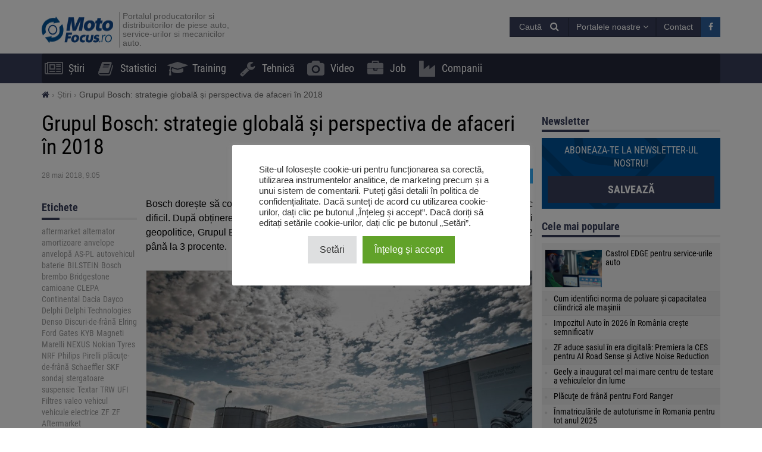

--- FILE ---
content_type: text/html; charset=UTF-8
request_url: https://motofocus.ro/6468/grupul-bosch-strategie-globala-si-perspectiva-de-afaceri-in-2018
body_size: 19693
content:
<!DOCTYPE html>
<html dir="ltr" lang="ro-RO">
    <head>
        <title>Grupul Bosch: strategie globală și perspectiva de afaceri în 2018 - MotoFocus.ro</title>        <base href="/">
        <meta http-equiv="Content-Type" content="text/html; charset=utf-8">
        <meta name="viewport" content="width=device-width, initial-scale=1.0, minimum-scale=1.0, user-scalable=yes">
        <meta name="theme-color" content="#373E59">
        <meta name="msapplication-TileColor" content="#373E59">
        <meta name="msapplication-TileImage" content="https://motofocus.ro/wp-content/themes/motofocusv2/media/img/motofocusro/favicons/mstile-144x144.png">
        <link rel="shortcut icon" href="https://motofocus.ro/wp-content/themes/motofocusv2/media/img/motofocusro/favicons/favicon.ico" type="image/x-icon">
        <link rel="apple-touch-icon" sizes="57x57" href="https://motofocus.ro/wp-content/themes/motofocusv2/media/img/motofocusro/favicons/apple-touch-icon-57x57.png">
        <link rel="apple-touch-icon" sizes="60x60" href="https://motofocus.ro/wp-content/themes/motofocusv2/media/img/motofocusro/favicons/apple-touch-icon-60x60.png">
        <link rel="apple-touch-icon" sizes="72x72" href="https://motofocus.ro/wp-content/themes/motofocusv2/media/img/motofocusro/favicons/apple-touch-icon-72x72.png">
        <link rel="apple-touch-icon" sizes="76x76" href="https://motofocus.ro/wp-content/themes/motofocusv2/media/img/motofocusro/favicons/apple-touch-icon-76x76.png">
        <link rel="apple-touch-icon" sizes="114x114" href="https://motofocus.ro/wp-content/themes/motofocusv2/media/img/motofocusro/favicons/apple-touch-icon-114x114.png">
        <link rel="apple-touch-icon" sizes="120x120" href="https://motofocus.ro/wp-content/themes/motofocusv2/media/img/motofocusro/favicons/apple-touch-icon-120x120.png">
        <link rel="apple-touch-icon" sizes="144x144" href="https://motofocus.ro/wp-content/themes/motofocusv2/media/img/motofocusro/favicons/apple-touch-icon-144x144.png">
        <link rel="apple-touch-icon" sizes="152x152" href="https://motofocus.ro/wp-content/themes/motofocusv2/media/img/motofocusro/favicons/apple-touch-icon-152x152.png">
        <link rel="apple-touch-icon" sizes="180x180" href="https://motofocus.ro/wp-content/themes/motofocusv2/media/img/motofocusro/favicons/apple-touch-icon-180x180.png">
        <link rel="icon" type="image/png" href="https://motofocus.ro/wp-content/themes/motofocusv2/media/img/motofocusro/favicons/favicon-32x32.png" sizes="32x32">
        <link rel="icon" type="image/png" href="https://motofocus.ro/wp-content/themes/motofocusv2/media/img/motofocusro/favicons/android-chrome-192x192.png" sizes="192x192">
        <link rel="icon" type="image/png" href="https://motofocus.ro/wp-content/themes/motofocusv2/media/img/motofocusro/favicons/favicon-96x96.png" sizes="96x96">
        <link rel="icon" type="image/png" href="https://motofocus.ro/wp-content/themes/motofocusv2/media/img/motofocusro/favicons/favicon-16x16.png" sizes="16x16">
        <link rel="manifest" href="https://motofocus.ro/wp-content/themes/motofocusv2/media/img/motofocusro/favicons/manifest.json">
        <script>window.koko_analytics = {"url":"https:\/\/motofocus.ro\/wp-admin\/admin-ajax.php?action=koko_analytics_collect","post_id":6468,"use_cookie":0,"cookie_path":"\/"};</script><meta name='robots' content='max-image-preview:large' />
<style>
</style>
        <link rel="preload" href="https://motofocus.ro/wp-content/themes/motofocusv2/media/sass/font-awesome/fonts/fontawesome-webfont.woff2" as="font" crossorigin="anonymous">
        <link rel="preload" href="https://motofocus.ro/wp-content/themes/motofocusv2/media/fonts/roboto-condensed-v19-latin-ext_latin-300.woff2" as="font" crossorigin="anonymous">
        <link rel="preload" href="https://motofocus.ro/wp-content/themes/motofocusv2/media/fonts/roboto-condensed-v19-latin-ext_latin-700.woff2" as="font" crossorigin="anonymous">
        <link rel="preload" href="https://motofocus.ro/wp-content/themes/motofocusv2/media/fonts/roboto-condensed-v19-latin-ext_latin-regular.woff2" as="font" crossorigin="anonymous">
        <link rel="alternate" type="application/rss+xml" title="Flux comentarii MotoFocus.ro &raquo; Grupul Bosch: strategie globală și perspectiva de afaceri în 2018" href="https://motofocus.ro/6468/grupul-bosch-strategie-globala-si-perspectiva-de-afaceri-in-2018/feed" />
<link rel='stylesheet' id='wp-block-library-css' href='https://motofocus.ro/wp-includes/css/dist/block-library/style.min.css?ver=6.2.8' type='text/css' media='all' />
<link rel='stylesheet' id='classic-theme-styles-css' href='https://motofocus.ro/wp-includes/css/classic-themes.min.css?ver=6.2.8' type='text/css' media='all' />
<style id='global-styles-inline-css' type='text/css'>
body{--wp--preset--color--black: #000000;--wp--preset--color--cyan-bluish-gray: #abb8c3;--wp--preset--color--white: #ffffff;--wp--preset--color--pale-pink: #f78da7;--wp--preset--color--vivid-red: #cf2e2e;--wp--preset--color--luminous-vivid-orange: #ff6900;--wp--preset--color--luminous-vivid-amber: #fcb900;--wp--preset--color--light-green-cyan: #7bdcb5;--wp--preset--color--vivid-green-cyan: #00d084;--wp--preset--color--pale-cyan-blue: #8ed1fc;--wp--preset--color--vivid-cyan-blue: #0693e3;--wp--preset--color--vivid-purple: #9b51e0;--wp--preset--gradient--vivid-cyan-blue-to-vivid-purple: linear-gradient(135deg,rgba(6,147,227,1) 0%,rgb(155,81,224) 100%);--wp--preset--gradient--light-green-cyan-to-vivid-green-cyan: linear-gradient(135deg,rgb(122,220,180) 0%,rgb(0,208,130) 100%);--wp--preset--gradient--luminous-vivid-amber-to-luminous-vivid-orange: linear-gradient(135deg,rgba(252,185,0,1) 0%,rgba(255,105,0,1) 100%);--wp--preset--gradient--luminous-vivid-orange-to-vivid-red: linear-gradient(135deg,rgba(255,105,0,1) 0%,rgb(207,46,46) 100%);--wp--preset--gradient--very-light-gray-to-cyan-bluish-gray: linear-gradient(135deg,rgb(238,238,238) 0%,rgb(169,184,195) 100%);--wp--preset--gradient--cool-to-warm-spectrum: linear-gradient(135deg,rgb(74,234,220) 0%,rgb(151,120,209) 20%,rgb(207,42,186) 40%,rgb(238,44,130) 60%,rgb(251,105,98) 80%,rgb(254,248,76) 100%);--wp--preset--gradient--blush-light-purple: linear-gradient(135deg,rgb(255,206,236) 0%,rgb(152,150,240) 100%);--wp--preset--gradient--blush-bordeaux: linear-gradient(135deg,rgb(254,205,165) 0%,rgb(254,45,45) 50%,rgb(107,0,62) 100%);--wp--preset--gradient--luminous-dusk: linear-gradient(135deg,rgb(255,203,112) 0%,rgb(199,81,192) 50%,rgb(65,88,208) 100%);--wp--preset--gradient--pale-ocean: linear-gradient(135deg,rgb(255,245,203) 0%,rgb(182,227,212) 50%,rgb(51,167,181) 100%);--wp--preset--gradient--electric-grass: linear-gradient(135deg,rgb(202,248,128) 0%,rgb(113,206,126) 100%);--wp--preset--gradient--midnight: linear-gradient(135deg,rgb(2,3,129) 0%,rgb(40,116,252) 100%);--wp--preset--duotone--dark-grayscale: url('#wp-duotone-dark-grayscale');--wp--preset--duotone--grayscale: url('#wp-duotone-grayscale');--wp--preset--duotone--purple-yellow: url('#wp-duotone-purple-yellow');--wp--preset--duotone--blue-red: url('#wp-duotone-blue-red');--wp--preset--duotone--midnight: url('#wp-duotone-midnight');--wp--preset--duotone--magenta-yellow: url('#wp-duotone-magenta-yellow');--wp--preset--duotone--purple-green: url('#wp-duotone-purple-green');--wp--preset--duotone--blue-orange: url('#wp-duotone-blue-orange');--wp--preset--font-size--small: 13px;--wp--preset--font-size--medium: 20px;--wp--preset--font-size--large: 36px;--wp--preset--font-size--x-large: 42px;--wp--preset--spacing--20: 0.44rem;--wp--preset--spacing--30: 0.67rem;--wp--preset--spacing--40: 1rem;--wp--preset--spacing--50: 1.5rem;--wp--preset--spacing--60: 2.25rem;--wp--preset--spacing--70: 3.38rem;--wp--preset--spacing--80: 5.06rem;--wp--preset--shadow--natural: 6px 6px 9px rgba(0, 0, 0, 0.2);--wp--preset--shadow--deep: 12px 12px 50px rgba(0, 0, 0, 0.4);--wp--preset--shadow--sharp: 6px 6px 0px rgba(0, 0, 0, 0.2);--wp--preset--shadow--outlined: 6px 6px 0px -3px rgba(255, 255, 255, 1), 6px 6px rgba(0, 0, 0, 1);--wp--preset--shadow--crisp: 6px 6px 0px rgba(0, 0, 0, 1);}:where(.is-layout-flex){gap: 0.5em;}body .is-layout-flow > .alignleft{float: left;margin-inline-start: 0;margin-inline-end: 2em;}body .is-layout-flow > .alignright{float: right;margin-inline-start: 2em;margin-inline-end: 0;}body .is-layout-flow > .aligncenter{margin-left: auto !important;margin-right: auto !important;}body .is-layout-constrained > .alignleft{float: left;margin-inline-start: 0;margin-inline-end: 2em;}body .is-layout-constrained > .alignright{float: right;margin-inline-start: 2em;margin-inline-end: 0;}body .is-layout-constrained > .aligncenter{margin-left: auto !important;margin-right: auto !important;}body .is-layout-constrained > :where(:not(.alignleft):not(.alignright):not(.alignfull)){max-width: var(--wp--style--global--content-size);margin-left: auto !important;margin-right: auto !important;}body .is-layout-constrained > .alignwide{max-width: var(--wp--style--global--wide-size);}body .is-layout-flex{display: flex;}body .is-layout-flex{flex-wrap: wrap;align-items: center;}body .is-layout-flex > *{margin: 0;}:where(.wp-block-columns.is-layout-flex){gap: 2em;}.has-black-color{color: var(--wp--preset--color--black) !important;}.has-cyan-bluish-gray-color{color: var(--wp--preset--color--cyan-bluish-gray) !important;}.has-white-color{color: var(--wp--preset--color--white) !important;}.has-pale-pink-color{color: var(--wp--preset--color--pale-pink) !important;}.has-vivid-red-color{color: var(--wp--preset--color--vivid-red) !important;}.has-luminous-vivid-orange-color{color: var(--wp--preset--color--luminous-vivid-orange) !important;}.has-luminous-vivid-amber-color{color: var(--wp--preset--color--luminous-vivid-amber) !important;}.has-light-green-cyan-color{color: var(--wp--preset--color--light-green-cyan) !important;}.has-vivid-green-cyan-color{color: var(--wp--preset--color--vivid-green-cyan) !important;}.has-pale-cyan-blue-color{color: var(--wp--preset--color--pale-cyan-blue) !important;}.has-vivid-cyan-blue-color{color: var(--wp--preset--color--vivid-cyan-blue) !important;}.has-vivid-purple-color{color: var(--wp--preset--color--vivid-purple) !important;}.has-black-background-color{background-color: var(--wp--preset--color--black) !important;}.has-cyan-bluish-gray-background-color{background-color: var(--wp--preset--color--cyan-bluish-gray) !important;}.has-white-background-color{background-color: var(--wp--preset--color--white) !important;}.has-pale-pink-background-color{background-color: var(--wp--preset--color--pale-pink) !important;}.has-vivid-red-background-color{background-color: var(--wp--preset--color--vivid-red) !important;}.has-luminous-vivid-orange-background-color{background-color: var(--wp--preset--color--luminous-vivid-orange) !important;}.has-luminous-vivid-amber-background-color{background-color: var(--wp--preset--color--luminous-vivid-amber) !important;}.has-light-green-cyan-background-color{background-color: var(--wp--preset--color--light-green-cyan) !important;}.has-vivid-green-cyan-background-color{background-color: var(--wp--preset--color--vivid-green-cyan) !important;}.has-pale-cyan-blue-background-color{background-color: var(--wp--preset--color--pale-cyan-blue) !important;}.has-vivid-cyan-blue-background-color{background-color: var(--wp--preset--color--vivid-cyan-blue) !important;}.has-vivid-purple-background-color{background-color: var(--wp--preset--color--vivid-purple) !important;}.has-black-border-color{border-color: var(--wp--preset--color--black) !important;}.has-cyan-bluish-gray-border-color{border-color: var(--wp--preset--color--cyan-bluish-gray) !important;}.has-white-border-color{border-color: var(--wp--preset--color--white) !important;}.has-pale-pink-border-color{border-color: var(--wp--preset--color--pale-pink) !important;}.has-vivid-red-border-color{border-color: var(--wp--preset--color--vivid-red) !important;}.has-luminous-vivid-orange-border-color{border-color: var(--wp--preset--color--luminous-vivid-orange) !important;}.has-luminous-vivid-amber-border-color{border-color: var(--wp--preset--color--luminous-vivid-amber) !important;}.has-light-green-cyan-border-color{border-color: var(--wp--preset--color--light-green-cyan) !important;}.has-vivid-green-cyan-border-color{border-color: var(--wp--preset--color--vivid-green-cyan) !important;}.has-pale-cyan-blue-border-color{border-color: var(--wp--preset--color--pale-cyan-blue) !important;}.has-vivid-cyan-blue-border-color{border-color: var(--wp--preset--color--vivid-cyan-blue) !important;}.has-vivid-purple-border-color{border-color: var(--wp--preset--color--vivid-purple) !important;}.has-vivid-cyan-blue-to-vivid-purple-gradient-background{background: var(--wp--preset--gradient--vivid-cyan-blue-to-vivid-purple) !important;}.has-light-green-cyan-to-vivid-green-cyan-gradient-background{background: var(--wp--preset--gradient--light-green-cyan-to-vivid-green-cyan) !important;}.has-luminous-vivid-amber-to-luminous-vivid-orange-gradient-background{background: var(--wp--preset--gradient--luminous-vivid-amber-to-luminous-vivid-orange) !important;}.has-luminous-vivid-orange-to-vivid-red-gradient-background{background: var(--wp--preset--gradient--luminous-vivid-orange-to-vivid-red) !important;}.has-very-light-gray-to-cyan-bluish-gray-gradient-background{background: var(--wp--preset--gradient--very-light-gray-to-cyan-bluish-gray) !important;}.has-cool-to-warm-spectrum-gradient-background{background: var(--wp--preset--gradient--cool-to-warm-spectrum) !important;}.has-blush-light-purple-gradient-background{background: var(--wp--preset--gradient--blush-light-purple) !important;}.has-blush-bordeaux-gradient-background{background: var(--wp--preset--gradient--blush-bordeaux) !important;}.has-luminous-dusk-gradient-background{background: var(--wp--preset--gradient--luminous-dusk) !important;}.has-pale-ocean-gradient-background{background: var(--wp--preset--gradient--pale-ocean) !important;}.has-electric-grass-gradient-background{background: var(--wp--preset--gradient--electric-grass) !important;}.has-midnight-gradient-background{background: var(--wp--preset--gradient--midnight) !important;}.has-small-font-size{font-size: var(--wp--preset--font-size--small) !important;}.has-medium-font-size{font-size: var(--wp--preset--font-size--medium) !important;}.has-large-font-size{font-size: var(--wp--preset--font-size--large) !important;}.has-x-large-font-size{font-size: var(--wp--preset--font-size--x-large) !important;}
.wp-block-navigation a:where(:not(.wp-element-button)){color: inherit;}
:where(.wp-block-columns.is-layout-flex){gap: 2em;}
.wp-block-pullquote{font-size: 1.5em;line-height: 1.6;}
</style>
<link rel='stylesheet' id='cookie-law-info-css' href='https://motofocus.ro/wp-content/plugins/cookie-law-info/legacy/public/css/cookie-law-info-public.css?ver=3.3.9.1' type='text/css' media='all' />
<link rel='stylesheet' id='cookie-law-info-gdpr-css' href='https://motofocus.ro/wp-content/plugins/cookie-law-info/legacy/public/css/cookie-law-info-gdpr.css?ver=3.3.9.1' type='text/css' media='all' />
<link rel='stylesheet' id='mfpoll-css' href='https://motofocus.ro/wp-content/plugins/mf-poll/style.css?ver=1.0.12' type='text/css' media='all' />
<link rel='stylesheet' id='mfgallery_front_style-css' href='https://motofocus.ro/wp-content/plugins/mfgallery/media/front.css?ver=6.2.8' type='text/css' media='all' />
<link rel='stylesheet' id='motofocusv2-css' href='https://motofocus.ro/wp-content/themes/motofocusv2/dist/index.css?ver=de53700c3820eb0fb9cc6a52445797ba4b36ad63' type='text/css' media='all' />
<script type='text/javascript' src='https://motofocus.ro/wp-includes/js/jquery/jquery.min.js?ver=3.6.4' id='jquery-core-js'></script>
<script type='text/javascript' src='https://motofocus.ro/wp-includes/js/jquery/jquery-migrate.min.js?ver=3.4.0' id='jquery-migrate-js'></script>
<script type='text/javascript' id='cookie-law-info-js-extra'>
/* <![CDATA[ */
var Cli_Data = {"nn_cookie_ids":[],"cookielist":[],"non_necessary_cookies":[],"ccpaEnabled":"","ccpaRegionBased":"","ccpaBarEnabled":"","strictlyEnabled":["necessary","obligatoire"],"ccpaType":"gdpr","js_blocking":"1","custom_integration":"","triggerDomRefresh":"","secure_cookies":""};
var cli_cookiebar_settings = {"animate_speed_hide":"500","animate_speed_show":"500","background":"#FFF","border":"#b1a6a6c2","border_on":"","button_1_button_colour":"#61a229","button_1_button_hover":"#4e8221","button_1_link_colour":"#fff","button_1_as_button":"1","button_1_new_win":"","button_2_button_colour":"#333","button_2_button_hover":"#292929","button_2_link_colour":"#444","button_2_as_button":"","button_2_hidebar":"","button_3_button_colour":"#dedfe0","button_3_button_hover":"#b2b2b3","button_3_link_colour":"#333333","button_3_as_button":"1","button_3_new_win":"","button_4_button_colour":"#dedfe0","button_4_button_hover":"#b2b2b3","button_4_link_colour":"#333333","button_4_as_button":"1","button_7_button_colour":"#61a229","button_7_button_hover":"#4e8221","button_7_link_colour":"#fff","button_7_as_button":"1","button_7_new_win":"","font_family":"inherit","header_fix":"","notify_animate_hide":"1","notify_animate_show":"","notify_div_id":"#cookie-law-info-bar","notify_position_horizontal":"right","notify_position_vertical":"bottom","scroll_close":"","scroll_close_reload":"","accept_close_reload":"","reject_close_reload":"","showagain_tab":"","showagain_background":"#fff","showagain_border":"#000","showagain_div_id":"#cookie-law-info-again","showagain_x_position":"100px","text":"#333333","show_once_yn":"","show_once":"10000","logging_on":"","as_popup":"","popup_overlay":"1","bar_heading_text":"","cookie_bar_as":"popup","popup_showagain_position":"bottom-right","widget_position":"left"};
var log_object = {"ajax_url":"https:\/\/motofocus.ro\/wp-admin\/admin-ajax.php"};
/* ]]> */
</script>
<script type='text/javascript' src='https://motofocus.ro/wp-content/plugins/cookie-law-info/legacy/public/js/cookie-law-info-public.js?ver=3.3.9.1' id='cookie-law-info-js'></script>
<link rel="canonical" href="https://motofocus.ro/6468/grupul-bosch-strategie-globala-si-perspectiva-de-afaceri-in-2018" />
<link rel='shortlink' href='https://motofocus.ro/?p=6468' />
<!-- Google Tag Manager -->
<script type="text/plain" data-cli-class="cli-blocker-script"  data-cli-script-type="analytics" data-cli-block="true"  data-cli-element-position="head">(function(w,d,s,l,i){w[l]=w[l]||[];w[l].push({'gtm.start':
new Date().getTime(),event:'gtm.js'});var f=d.getElementsByTagName(s)[0],
j=d.createElement(s),dl=l!='dataLayer'?'&l='+l:'';j.async=true;j.src=
'https://www.googletagmanager.com/gtm.js?id='+i+dl;f.parentNode.insertBefore(j,f);
})(window,document,'script','dataLayer','GTM-KNXDLN65');</script>
<!-- End Google Tag Manager --><!-- Analytics by WP Statistics v14.7.2 - https://wp-statistics.com/ -->
<!-- SEO -->
		<meta property="og:locale" content="ro_RO"/>
		<meta name="twitter:card" content="summary"/>
		<meta property="og:site_name" content="MotoFocus.ro"/>
		<meta name="description" content="Bosch dorește să continue creșterea pe parcursul anului 2018, în ciuda climatului economic dificil. După obținerea unor rezultate record în 2017, ținând cont și de riscurile economice și geopolitice, Grupul Bosch se așteaptă ca veniturile din vânzări să crească anul acesta cu 2 până la 3 procente. În primul trimestru, veniturile din vânzări generate de [&hellip;]"/>
		<meta property="og:type" content="article"/>
		<meta property="og:title" content="Grupul Bosch: strategie globală și perspectiva de afaceri în 2018 - MotoFocus.ro"/>
		<meta property="og:description" content="Bosch dorește să continue creșterea pe parcursul anului 2018, în ciuda climatului economic dificil. După obținerea unor rezultate record în 2017, ținând cont și de riscurile economice și geopolitice, Grupul Bosch se așteaptă ca veniturile din vânzări să crească anul acesta cu 2 până la 3 procente. În primul trimestru, veniturile din vânzări generate de [&hellip;]"/>
		<meta property="og:url" content="https://motofocus.ro/6468/grupul-bosch-strategie-globala-si-perspectiva-de-afaceri-in-2018"/>
		<meta property="article:published_time" content="2018-05-28T09:05:53+00:00"/>
		<meta property="twitter:title" content="Grupul Bosch: strategie globală și perspectiva de afaceri în 2018 - MotoFocus.ro"/>
		<meta property="twitter:description" content="Bosch dorește să continue creșterea pe parcursul anului 2018, în ciuda climatului economic dificil. După obținerea unor rezultate record în 2017, ținând cont și de riscurile economice și geopolitice, Grupul Bosch se așteaptă ca veniturile din vânzări să crească anul acesta cu 2 până la 3 procente. În primul trimestru, veniturile din vânzări generate de [&hellip;]"/>
		<meta property="og:image" content="https://motofocus.ro/wp-content/uploads/2018/05/bosch2018.png"/>
		<meta property="twitter:image" content="https://motofocus.ro/wp-content/uploads/2018/05/bosch2018.png"/>
		<meta property="og:image:width" content="300"/>
		<meta property="og:image:height" content="250"/>
		<link rel="dns-prefetch" href="//www.facebook.com"/>
		<link rel="dns-prefetch" href="//connect.facebook.net"/>
		<link rel="dns-prefetch" href="//static.ak.fbcdn.net"/>
		<link rel="dns-prefetch" href="//static.ak.facebook.com"/>
		<link rel="dns-prefetch" href="//s-static.ak.facebook.com"/>
		<link rel="dns-prefetch" href="//graph.facebook.com"/>
		<link rel="dns-prefetch" href="//google-analytics.com"/>
		<link rel="dns-prefetch" href="//www.google.com"/>
		<link rel="dns-prefetch" href="//www.google.pl"/>
		<link rel="dns-prefetch" href="//fonts.googleapis.com"/>
		<link rel="dns-prefetch" href="//youtube.com"/>
		<link rel="dns-prefetch" href="//gpl.adocean.pl"/>
		<!-- END SEO -->		<style type="text/css" id="wp-custom-css">
			.post-type-archive-video .company-list .ado-banner {
	float:none !important;
}
.widget.widget_tag_cloud a {
font-size: 14px !important;
}		</style>
		                <script id="adocean-js" type="text/javascript" src="//gpl.adocean.pl/files/js/ado.js"></script>
        <script class="mf-adocean-callback" type="text/javascript">
            /* (c)AdOcean 2003-2016 */
            if(typeof ado!=="object"){ado={};ado.config=ado.preview=ado.placement=ado.master=ado.slave=function(){};} 
            ado.config({mode: "new", xml: false, characterEncoding: true});
            ado.preview({enabled: false, emiter: "gpl.adocean.pl", id: "a0Bbv1dr_EpKFoMKn8mXBcvYH36erK_OpWRBDbjlDS7.07"});
        </script>
        <script class="mf-adocean-callback" type="text/javascript">
		var mfadoparams = {
			nc: '1',
			publisher: 'motofocus.ro',
			ado_url: '6468_grupul_bosch_strategie_globala_si_perspectiva_de_afaceri_in_2018',
			post_id: '6468',
			excluded_banners: '',
			ado_category_name: 'stiri',
		};
		/* (c)AdOcean 2003-2016, MASTER: Motofocus.ro.Moto_Focus_RO.Sub_Page */
                ado.master({id: 'Wo2QTCSYNz2pe9H3fFDea_RGkSTCfqb6jCwa.C7f7bX.X7', server: 'gpl.adocean.pl',
vars: mfadoparams		});
var mfadomaster = {name: 'default', id:'Wo2QTCSYNz2pe9H3fFDea_RGkSTCfqb6jCwa.C7f7bX.X7'};
</script>
        
            </head>
    <body id="motofocus-ro" class="post-template-default single single-post postid-6468 single-format-standard">
             
        <div id="page">
            <div id="page-top"></div>
            
            <div id="mobile-menu" class="mobile-menu">
    <div class="mobile-menu__top">
        <button aria-label="Menu" onclick="window.mf.toggleMenu();">
            <i class="fa fa-times"></i>
        </button>
        <span>
            Menu
        </span>
    </div>
    <ul id="menu-main-menu" class=""><li id="menu-item-7"   class="menu-item menu-item-type-taxonomy menu-item-object-category current-post-ancestor current-menu-parent current-post-parent item-depth-0"><a href="https://motofocus.ro/category/stiri" data-object="category" class=""><i class="fa fa-newspaper-o icon-menu"></i>Știri</a> </li>
<li id="menu-item-255"   class="menu-item menu-item-type-taxonomy menu-item-object-category item-depth-0"><a href="https://motofocus.ro/category/statistici" data-object="category" class=""><i class="fa fa-book icon-menu"></i>Statistici</a> </li>
<li id="menu-item-9"   class="menu-item menu-item-type-taxonomy menu-item-object-category item-depth-0"><a href="https://motofocus.ro/category/training" data-object="category" class=""><i class="fa fa-graduation-cap icon-menu"></i>Training</a> </li>
<li id="menu-item-10"   class="menu-item menu-item-type-taxonomy menu-item-object-category item-depth-0"><a href="https://motofocus.ro/category/tehnica" data-object="category" class=""><i class="fa fa-wrench icon-menu"></i>Tehnică</a> </li>
<li id="menu-item-21609"   class="menu-item menu-item-type-post_type_archive menu-item-object-video item-depth-0"><a href="https://motofocus.ro/video" data-object="video" class=""><i class="fa fa-camera icon-menu"></i>Video</a> </li>
<li id="menu-item-24908"   class="menu-item menu-item-type-post_type_archive menu-item-object-jobs item-depth-0"><a href="https://motofocus.ro/job" data-object="jobs" class=""><i class="fa fa-briefcase icon-menu"></i>Job</a> </li>
<li id="menu-item-24909"   class="menu-item menu-item-type-custom menu-item-object-custom item-depth-0"><a href="/companii" data-object="custom" class=""><i class="fa fa-industry icon-menu"></i>Companii</a> </li>
</ul>    <ul>
        <li class="menu-item-has-children">
            <a href="#" rel="nofollow">
                Portalele noastre            </a>
            <a href="#submenu" rel="nofollow" title="Submenu" aria-label="Read more"><i class="fa fa-angle-down"></i></a>
            <div class="sub-menu">
                <ul>
                    <li><a target="_blank" rel="nofollow" href="http://motofocus.pl"><span class="icon-mf mfpl">MotoFocus.pl</span></a></li><li><a target="_blank" rel="nofollow" href="http://truckfocus.pl"><span class="icon-mf tfpl">TruckFocus.pl</span></a></li><li><a target="_blank" rel="nofollow" href="http://warsztatowiec.info"><span class="icon-mf wars">Warsztatowiec.info</span></a></li><li><a target="_blank" rel="nofollow" href="http://forum-mechanika.pl"><span class="icon-mf fmpl">Forum-Mechanika.pl</span></a></li><li><a target="_blank" rel="nofollow" href="http://lakiernik.info.pl"><span class="icon-mf flpl">Lakiernik.info.pl</span></a></li><li><a target="_blank" rel="nofollow" href="https://wagaciezka.com/"><span class="icon-mf wccm">WagaCiezka.com</span></a></li><li><a target="_blank" rel="nofollow" href="http://motofocus.cz"><span class="icon-mf mfcz">MotoFocus.cz</span></a></li><li><a target="_blank" rel="nofollow" href="http://truckfocus.cz"><span class="icon-mf tfcz">TruckFocus.cz</span></a></li><li><a target="_blank" rel="nofollow" href="http://motofocus.sk"><span class="icon-mf mfsk">MotoFocus.sk</span></a></li><li><a target="_blank" rel="nofollow" href="http://motofocus.lt"><span class="icon-mf mflt">MotoFocus.lt</span></a></li><li><a target="_blank" rel="nofollow" href="http://ua.motofocus.eu"><span class="icon-mf mfua">UA.MotoFocus.eu</span></a></li><li><a target="_blank" rel="nofollow" href="http://motofocus.bg"><span class="icon-mf mfbg">MotoFocus.bg</span></a></li><li><a target="_blank" rel="nofollow" href="https://hr.motofocus.eu"><span class="icon-mf mfhr">hr.MotoFocus.eu</span></a></li><li><a target="_blank" rel="nofollow" href="https://hu.motofocus.eu"><span class="icon-mf mfhu">hu.MotoFocus.eu</span></a></li><li><a target="_blank" rel="nofollow" href="https://lv.motofocus.eu"><span class="icon-mf mflv">lv.MotoFocus.eu</span></a></li><li><a target="_blank" rel="nofollow" href="https://si.motofocus.eu"><span class="icon-mf mfsi">si.MotoFocus.eu</span></a></li><li><a target="_blank" rel="nofollow" href="https://ee.motofocus.eu"><span class="icon-mf mfee">ee.MotoFocus.eu</span></a></li>                </ul>
            </div>
        </li>
    </ul>
</div>
<div id="mobile-menu-space" class="mobile-menu-space"></div>
<button aria-label="Menu" id="mobile-menu-mask" class="mobile-menu-mask" onclick="window.mf.toggleMenu();"></button>            
            
                        
            <header id="header">
                <div id="portal-logo">
                    <div class="container">
                        <div class="portal-logo-wrap">
                            <div class="tagline">
                                                                <a id="logo-link" href="https://motofocus.ro/" title="MotoFocus.ro">
                                    <img width="120" height="44" src="/wp-content/themes/motofocusv2/media/img/motofocusro/portal-logo.png" alt="MotoFocus.ro"/>
                                </a>
                                                                <h1>
                                    Portalul producatorilor si distribuitorilor de piese auto, service-urilor si mecanicilor auto.                                </h1>
                            </div>
                            <div class="portal-logo-right flex flex-col justify-center">
                                
                                
                                <div class="flex justify-end gap-15">
                                            <span style="position:relative;display:inline-block;" id="search-icon">
            <span class="open-search-button open-search-toggle btn btn-primary">
                <span class="open-search-button__text">Caută</span>
                <span class="fa fa-search"></span>
            </span>
            <form role="search" id="searchform" method="get" accept-charset="utf-8" class="search form-inline" action="https://motofocus.ro/">
    <div class="form-group">
        <input type="text" name="s" id="s" value="" class="query form-control" placeholder="Caută...">
        <input type="submit" value="Caută" id="searchsubmit" class="search btn btn-default">
    </div>
</form>        </span>
        <span class="dropdown other-portals-top">
            <button class="btn btn-primary dropdown-toggle" type="button" data-toggle="dropdown" aria-expanded="false">
                Portalele noastre                <span class="fa fa-angle-down"></span>
            </button>
            <ul class="dropdown-menu">
                <li><a target="_blank" rel="nofollow" href="http://motofocus.pl"><span class="icon-mf mfpl">MotoFocus.pl</span></a></li><li><a target="_blank" rel="nofollow" href="http://truckfocus.pl"><span class="icon-mf tfpl">TruckFocus.pl</span></a></li><li><a target="_blank" rel="nofollow" href="http://warsztatowiec.info"><span class="icon-mf wars">Warsztatowiec.info</span></a></li><li><a target="_blank" rel="nofollow" href="http://forum-mechanika.pl"><span class="icon-mf fmpl">Forum-Mechanika.pl</span></a></li><li><a target="_blank" rel="nofollow" href="http://lakiernik.info.pl"><span class="icon-mf flpl">Lakiernik.info.pl</span></a></li><li><a target="_blank" rel="nofollow" href="https://wagaciezka.com/"><span class="icon-mf wccm">WagaCiezka.com</span></a></li><li><a target="_blank" rel="nofollow" href="http://motofocus.cz"><span class="icon-mf mfcz">MotoFocus.cz</span></a></li><li><a target="_blank" rel="nofollow" href="http://truckfocus.cz"><span class="icon-mf tfcz">TruckFocus.cz</span></a></li><li><a target="_blank" rel="nofollow" href="http://motofocus.sk"><span class="icon-mf mfsk">MotoFocus.sk</span></a></li><li><a target="_blank" rel="nofollow" href="http://motofocus.lt"><span class="icon-mf mflt">MotoFocus.lt</span></a></li><li><a target="_blank" rel="nofollow" href="http://ua.motofocus.eu"><span class="icon-mf mfua">UA.MotoFocus.eu</span></a></li><li><a target="_blank" rel="nofollow" href="http://motofocus.bg"><span class="icon-mf mfbg">MotoFocus.bg</span></a></li><li><a target="_blank" rel="nofollow" href="https://hr.motofocus.eu"><span class="icon-mf mfhr">hr.MotoFocus.eu</span></a></li><li><a target="_blank" rel="nofollow" href="https://hu.motofocus.eu"><span class="icon-mf mfhu">hu.MotoFocus.eu</span></a></li><li><a target="_blank" rel="nofollow" href="https://lv.motofocus.eu"><span class="icon-mf mflv">lv.MotoFocus.eu</span></a></li><li><a target="_blank" rel="nofollow" href="https://si.motofocus.eu"><span class="icon-mf mfsi">si.MotoFocus.eu</span></a></li><li><a target="_blank" rel="nofollow" href="https://ee.motofocus.eu"><span class="icon-mf mfee">ee.MotoFocus.eu</span></a></li>            </ul>
        </span>
        <a href="/contact" title="Contact" class="btn btn-primary">Contact</a>
        <a href="https://www.facebook.com/www.motofocus.ro" rel="nofollow noopener" target="_blank" class="social-link facebook">
            <i class="fa fa-facebook-f"></i>
        </a>
                                    </div>
                            </div>
                                                    </div>
                    </div>
                </div>
                <div id="placeholder-billboard"></div>
                <div id="main-menu-container"> 
                    <div id="main-menu">
                        <div class="container">
                            <nav class="navbar">
                                <ul id="menu-main-menu-1" class="nav navbar-nav primary-menu"><li id="menu-item-7" data-category="2"   class="menu-item menu-item-type-taxonomy menu-item-object-category current-post-ancestor current-menu-parent current-post-parent item-depth-0"><a href="https://motofocus.ro/category/stiri" data-object="category" class=""><i class="fa fa-newspaper-o icon-menu"></i>Știri</a> </li>
<li id="menu-item-255" data-category="3"   class="menu-item menu-item-type-taxonomy menu-item-object-category item-depth-0"><a href="https://motofocus.ro/category/statistici" data-object="category" class=""><i class="fa fa-book icon-menu"></i>Statistici</a> </li>
<li id="menu-item-9" data-category="4"   class="menu-item menu-item-type-taxonomy menu-item-object-category item-depth-0"><a href="https://motofocus.ro/category/training" data-object="category" class=""><i class="fa fa-graduation-cap icon-menu"></i>Training</a> </li>
<li id="menu-item-10" data-category="5"   class="menu-item menu-item-type-taxonomy menu-item-object-category item-depth-0"><a href="https://motofocus.ro/category/tehnica" data-object="category" class=""><i class="fa fa-wrench icon-menu"></i>Tehnică</a> </li>
<li id="menu-item-21609" data-category="-201"   class="menu-item menu-item-type-post_type_archive menu-item-object-video item-depth-0"><a href="https://motofocus.ro/video" data-object="video" class=""><i class="fa fa-camera icon-menu"></i>Video</a> </li>
<li id="menu-item-24908" data-category="-101"   class="menu-item menu-item-type-post_type_archive menu-item-object-jobs item-depth-0"><a href="https://motofocus.ro/job" data-object="jobs" class=""><i class="fa fa-briefcase icon-menu"></i>Job</a> </li>
<li id="menu-item-24909" data-category="24909"   class="menu-item menu-item-type-custom menu-item-object-custom item-depth-0"><a href="/companii" data-object="custom" class=""><i class="fa fa-industry icon-menu"></i>Companii</a> </li>
</ul>
                                                            </nav>
                        </div>
                    </div>
                </div>
                            </header>

            <div class="mobile-menu-bar">
                <div class="mobile-menu-bar__logo">
                    <button class="hamburger" aria-label="Menu" onclick="window.mf.toggleMenu();">
                        <span></span>
                    </button>
                    <a href="https://motofocus.ro/" title="MotoFocus.ro">
                        <img width="120" height="44" src="/wp-content/themes/motofocusv2/media/img/motofocusro/portal-logo.png" alt="MotoFocus.ro"/>
                    </a>
                </div>
                <div class="mobile-menu-bar__right">
                                        <div class="mobile-menu-bar__search">
                        <button class="mobile-menu-bar__button open-search-toggle" aria-label="Caută">
                            <span class="fa fa-search"></span>
                        </button>
                        <form role="search" id="searchform" method="get" accept-charset="utf-8" class="search form-inline" action="https://motofocus.ro/">
    <div class="form-group">
        <input type="text" name="s" id="s" value="" class="query form-control" placeholder="Caută...">
        <input type="submit" value="Caută" id="searchsubmit" class="search btn btn-default">
    </div>
</form>                    </div>
                </div>
            </div>

            <div id="billboard-750x100" class="banner-adserver"></div><div id="breadcrumbs" class="container"> <div class="breadcrumbs" itemscope itemtype="http://schema.org/BreadcrumbList"><span itemprop="itemListElement" itemscope itemtype="http://schema.org/ListItem"><a href="/" itemprop="item"><span><i class="fa fa-home"></i></span></a><meta itemprop="position" content="1"></span> <span class="sep">›</span> <span itemprop="itemListElement" itemscope itemtype="http://schema.org/ListItem"><a href="https://motofocus.ro/category/stiri" title="Știri" itemprop="item"><span itemprop="name">Știri</span></a><meta itemprop="position" content="2"></span> <span class="sep">›</span> <span class="current">Grupul Bosch: strategie globală și perspectiva de afaceri în 2018</span></div></div>
            <!-- Breadcrumbs -->
                        <!-- END Breadrubms --><div data-hit-request-url="https://motofocus.ro/wp-json/wp-statistics/v2/hit?wp_statistics_hit_rest=yes&current_page_type=post&current_page_id=6468&search_query&page_uri=LzY0NjgvZ3J1cHVsLWJvc2NoLXN0cmF0ZWdpZS1nbG9iYWxhLXNpLXBlcnNwZWN0aXZhLWRlLWFmYWNlcmktaW4tMjAxOA=" data-infinite-scroll="true">

    <div class="container sidebar-in-main layout-2" id="content">

       <article class="main" role="main" itemscope itemtype="http://schema.org/NewsArticle">
           <meta itemscope="" itemprop="mainEntityOfPage" itemtype="https://schema.org/WebPage" itemid="https://motofocus.ro/6468/grupul-bosch-strategie-globala-si-perspectiva-de-afaceri-in-2018"/>
            <header class="entry-header">
                <h1 class="entry-title" itemprop="headline">Grupul Bosch: strategie globală și perspectiva de afaceri în 2018</h1>                <div class="article-details">
                    <div itemprop="publisher" itemscope="" itemtype="https://schema.org/Organization">
                        <div itemprop="logo" itemscope="" itemtype="https://schema.org/ImageObject" >
                            <meta itemprop="url" content="/wp-content/themes/motofocusv2/media/img/motofocusro/portal-logo.png"/>
                        </div>
                        <meta itemprop="name" content="MotoFocus.ro"/>
                    </div>
                    <p>
                        
                        28 mai 2018, 9:05                        <meta itemprop="datePublished" content="2018-05-28T09:05:53+03:00">
                        <meta itemprop="dateModified" content="2018-05-28T11:41:22+03:00">
                        <span class="left">
                                                        <span class="icon" data-title="Distribuie:"><span class="social-share-icon grid-2">            <span class="fb-share-button" data-href="https://motofocus.ro/6468/grupul-bosch-strategie-globala-si-perspectiva-de-afaceri-in-2018" data-layout="button_count" data-size="small" data-mobile-iframe="true">
                <a class="fb-xfbml-parse-ignore social-icon fa fa-facebook facebook" target="_blank" href="https://www.facebook.com/sharer/sharer.php?u=https%3A%2F%2Fmotofocus.ro%2F6468%2Fgrupul-bosch-strategie-globala-si-perspectiva-de-afaceri-in-2018&amp;display=popup"></a>
            </span>
                    <span class="social-icon fa fa-twitter twitter click" data-share-url="https://twitter.com/home?status=https%3A%2F%2Fmotofocus.ro%2F6468%2Fgrupul-bosch-strategie-globala-si-perspectiva-de-afaceri-in-2018"></span>
        </span></span>
                        </span>
                    </p>
                </div>
            </header><!-- .entry-header -->

                        <div class="mainleft">
                 
        <aside id="sidebar-left" class="sidebar-left">
            <div class="sidebar-inner">
                <section id="tag_cloud-8" class="widget widget_tag_cloud"><p class="widget-title widgettitle">Etichete</p><div class="tagcloud"><a href="https://motofocus.ro/tag/aftermarket" class="tag-cloud-link tag-link-205 tag-link-position-1" style="font-size: 9.953488372093pt;" aria-label="aftermarket (29 de elemente)">aftermarket</a>
<a href="https://motofocus.ro/tag/alternator" class="tag-cloud-link tag-link-1172 tag-link-position-2" style="font-size: 9.953488372093pt;" aria-label="alternator (29 de elemente)">alternator</a>
<a href="https://motofocus.ro/tag/amortizoare" class="tag-cloud-link tag-link-203 tag-link-position-3" style="font-size: 12.720930232558pt;" aria-label="amortizoare (44 de elemente)">amortizoare</a>
<a href="https://motofocus.ro/tag/anvelope" class="tag-cloud-link tag-link-69 tag-link-position-4" style="font-size: 22pt;" aria-label="anvelope (166 de elemente)">anvelope</a>
<a href="https://motofocus.ro/tag/anvelopa" class="tag-cloud-link tag-link-578 tag-link-position-5" style="font-size: 14.023255813953pt;" aria-label="anvelopă (53 de elemente)">anvelopă</a>
<a href="https://motofocus.ro/tag/as-pl" class="tag-cloud-link tag-link-839 tag-link-position-6" style="font-size: 17.116279069767pt;" aria-label="AS-PL (83 de elemente)">AS-PL</a>
<a href="https://motofocus.ro/tag/autovehicul" class="tag-cloud-link tag-link-234 tag-link-position-7" style="font-size: 9.4651162790698pt;" aria-label="autovehicul (27 de elemente)">autovehicul</a>
<a href="https://motofocus.ro/tag/baterie" class="tag-cloud-link tag-link-59 tag-link-position-8" style="font-size: 9.6279069767442pt;" aria-label="baterie (28 de elemente)">baterie</a>
<a href="https://motofocus.ro/tag/bilstein" class="tag-cloud-link tag-link-452 tag-link-position-9" style="font-size: 10.441860465116pt;" aria-label="BILSTEIN (31 de elemente)">BILSTEIN</a>
<a href="https://motofocus.ro/tag/bosch" class="tag-cloud-link tag-link-13 tag-link-position-10" style="font-size: 21.511627906977pt;" aria-label="Bosch (154 de elemente)">Bosch</a>
<a href="https://motofocus.ro/tag/brembo" class="tag-cloud-link tag-link-52 tag-link-position-11" style="font-size: 16.627906976744pt;" aria-label="brembo (76 de elemente)">brembo</a>
<a href="https://motofocus.ro/tag/bridgestone" class="tag-cloud-link tag-link-2280 tag-link-position-12" style="font-size: 10.116279069767pt;" aria-label="Bridgestone (30 de elemente)">Bridgestone</a>
<a href="https://motofocus.ro/tag/camioane" class="tag-cloud-link tag-link-315 tag-link-position-13" style="font-size: 8pt;" aria-label="camioane (22 de elemente)">camioane</a>
<a href="https://motofocus.ro/tag/clepa" class="tag-cloud-link tag-link-3199 tag-link-position-14" style="font-size: 13.697674418605pt;" aria-label="CLEPA (50 de elemente)">CLEPA</a>
<a href="https://motofocus.ro/tag/continental" class="tag-cloud-link tag-link-372 tag-link-position-15" style="font-size: 21.674418604651pt;" aria-label="Continental (159 de elemente)">Continental</a>
<a href="https://motofocus.ro/tag/dacia" class="tag-cloud-link tag-link-401 tag-link-position-16" style="font-size: 10.604651162791pt;" aria-label="Dacia (32 de elemente)">Dacia</a>
<a href="https://motofocus.ro/tag/dayco" class="tag-cloud-link tag-link-681 tag-link-position-17" style="font-size: 17.604651162791pt;" aria-label="Dayco (88 de elemente)">Dayco</a>
<a href="https://motofocus.ro/tag/delphi" class="tag-cloud-link tag-link-364 tag-link-position-18" style="font-size: 10.604651162791pt;" aria-label="Delphi (32 de elemente)">Delphi</a>
<a href="https://motofocus.ro/tag/delphi-technologies" class="tag-cloud-link tag-link-1090 tag-link-position-19" style="font-size: 8.6511627906977pt;" aria-label="Delphi Technologies (24 de elemente)">Delphi Technologies</a>
<a href="https://motofocus.ro/tag/denso" class="tag-cloud-link tag-link-129 tag-link-position-20" style="font-size: 16.627906976744pt;" aria-label="Denso (77 de elemente)">Denso</a>
<a href="https://motofocus.ro/tag/discuri-de-frana" class="tag-cloud-link tag-link-344 tag-link-position-21" style="font-size: 11.255813953488pt;" aria-label="Discuri-de-frână (35 de elemente)">Discuri-de-frână</a>
<a href="https://motofocus.ro/tag/elring" class="tag-cloud-link tag-link-285 tag-link-position-22" style="font-size: 15.325581395349pt;" aria-label="Elring (64 de elemente)">Elring</a>
<a href="https://motofocus.ro/tag/ford" class="tag-cloud-link tag-link-226 tag-link-position-23" style="font-size: 17.279069767442pt;" aria-label="Ford (84 de elemente)">Ford</a>
<a href="https://motofocus.ro/tag/gates" class="tag-cloud-link tag-link-938 tag-link-position-24" style="font-size: 12.395348837209pt;" aria-label="Gates (42 de elemente)">Gates</a>
<a href="https://motofocus.ro/tag/kyb" class="tag-cloud-link tag-link-103 tag-link-position-25" style="font-size: 15.325581395349pt;" aria-label="KYB (63 de elemente)">KYB</a>
<a href="https://motofocus.ro/tag/magneti-marelli" class="tag-cloud-link tag-link-650 tag-link-position-26" style="font-size: 8.8139534883721pt;" aria-label="Magneti Marelli (25 de elemente)">Magneti Marelli</a>
<a href="https://motofocus.ro/tag/nexus" class="tag-cloud-link tag-link-559 tag-link-position-27" style="font-size: 8.3255813953488pt;" aria-label="NEXUS (23 de elemente)">NEXUS</a>
<a href="https://motofocus.ro/tag/nokian-tyres" class="tag-cloud-link tag-link-478 tag-link-position-28" style="font-size: 20.046511627907pt;" aria-label="Nokian Tyres (126 de elemente)">Nokian Tyres</a>
<a href="https://motofocus.ro/tag/nrf" class="tag-cloud-link tag-link-179 tag-link-position-29" style="font-size: 14.348837209302pt;" aria-label="NRF (55 de elemente)">NRF</a>
<a href="https://motofocus.ro/tag/philips" class="tag-cloud-link tag-link-349 tag-link-position-30" style="font-size: 8.6511627906977pt;" aria-label="Philips (24 de elemente)">Philips</a>
<a href="https://motofocus.ro/tag/pirelli" class="tag-cloud-link tag-link-142 tag-link-position-31" style="font-size: 19.232558139535pt;" aria-label="Pirelli (110 elemente)">Pirelli</a>
<a href="https://motofocus.ro/tag/placute-de-frana" class="tag-cloud-link tag-link-434 tag-link-position-32" style="font-size: 14.511627906977pt;" aria-label="plăcuțe-de-frână (56 de elemente)">plăcuțe-de-frână</a>
<a href="https://motofocus.ro/tag/schaeffler" class="tag-cloud-link tag-link-780 tag-link-position-33" style="font-size: 20.372093023256pt;" aria-label="Schaeffler (130 de elemente)">Schaeffler</a>
<a href="https://motofocus.ro/tag/skf" class="tag-cloud-link tag-link-926 tag-link-position-34" style="font-size: 9.6279069767442pt;" aria-label="SKF (28 de elemente)">SKF</a>
<a href="https://motofocus.ro/tag/sondaj" class="tag-cloud-link tag-link-2200 tag-link-position-35" style="font-size: 9.1395348837209pt;" aria-label="sondaj (26 de elemente)">sondaj</a>
<a href="https://motofocus.ro/tag/stergatoare" class="tag-cloud-link tag-link-79 tag-link-position-36" style="font-size: 9.1395348837209pt;" aria-label="stergatoare (26 de elemente)">stergatoare</a>
<a href="https://motofocus.ro/tag/suspensie" class="tag-cloud-link tag-link-253 tag-link-position-37" style="font-size: 10.93023255814pt;" aria-label="suspensie (34 de elemente)">suspensie</a>
<a href="https://motofocus.ro/tag/textar" class="tag-cloud-link tag-link-343 tag-link-position-38" style="font-size: 17.116279069767pt;" aria-label="Textar (83 de elemente)">Textar</a>
<a href="https://motofocus.ro/tag/trw" class="tag-cloud-link tag-link-72 tag-link-position-39" style="font-size: 8pt;" aria-label="TRW (22 de elemente)">TRW</a>
<a href="https://motofocus.ro/tag/ufi-filtres" class="tag-cloud-link tag-link-486 tag-link-position-40" style="font-size: 9.953488372093pt;" aria-label="UFI Filtres (29 de elemente)">UFI Filtres</a>
<a href="https://motofocus.ro/tag/valeo" class="tag-cloud-link tag-link-130 tag-link-position-41" style="font-size: 15.162790697674pt;" aria-label="valeo (62 de elemente)">valeo</a>
<a href="https://motofocus.ro/tag/vehicul" class="tag-cloud-link tag-link-746 tag-link-position-42" style="font-size: 8.6511627906977pt;" aria-label="vehicul (24 de elemente)">vehicul</a>
<a href="https://motofocus.ro/tag/vehicule-electrice" class="tag-cloud-link tag-link-794 tag-link-position-43" style="font-size: 8.6511627906977pt;" aria-label="vehicule electrice (24 de elemente)">vehicule electrice</a>
<a href="https://motofocus.ro/tag/zf" class="tag-cloud-link tag-link-293 tag-link-position-44" style="font-size: 15pt;" aria-label="ZF (61 de elemente)">ZF</a>
<a href="https://motofocus.ro/tag/zf-aftermarket" class="tag-cloud-link tag-link-568 tag-link-position-45" style="font-size: 10.116279069767pt;" aria-label="ZF Aftermarket (30 de elemente)">ZF Aftermarket</a></div>
</section>            </div>
        </aside>
                </div>
            
            <div class="maininner">
                <div id="post-6468" class="article-container">

                    <div class="entry-content article clearfix">
                        <p style="text-align: justify;"><span style="font-weight: 400;">Bosch dorește să continue creșterea pe parcursul anului 2018, în ciuda climatului economic dificil. După obținerea unor rezultate record în 2017, ținând cont și de riscurile economice și geopolitice, Grupul Bosch se așteaptă ca veniturile din vânzări să crească anul acesta cu 2 până la 3 procente.</span></p>
<p><img itemprop="image" decoding="async" class="size-large wp-image-6471 aligncenter" src="https://motofocus.ro/wp-content/uploads/2018/05/fabrica-bosch-din-blaj2018-1024x684.jpg" alt="" width="1024" height="684" srcset="https://motofocus.ro/wp-content/uploads/2018/05/fabrica-bosch-din-blaj2018-1024x684.jpg 1024w, https://motofocus.ro/wp-content/uploads/2018/05/fabrica-bosch-din-blaj2018-300x200.jpg 300w, https://motofocus.ro/wp-content/uploads/2018/05/fabrica-bosch-din-blaj2018-768x513.jpg 768w, https://motofocus.ro/wp-content/uploads/2018/05/fabrica-bosch-din-blaj2018-120x80.jpg 120w, https://motofocus.ro/wp-content/uploads/2018/05/fabrica-bosch-din-blaj2018-150x100.jpg 150w, https://motofocus.ro/wp-content/uploads/2018/05/fabrica-bosch-din-blaj2018.jpg 1200w" sizes="(max-width: 1024px) 100vw, 1024px" /></p>
<p style="text-align: justify;"><span style="font-weight: 400;">În primul trimestru, veniturile din vânzări generate de companie au fost la același nivel înalt cu cele obținute în anul anterior, fiind chiar cu 5 procente mai mari după ajustările în funcție de cursul de schimb valutar. „Compania noastră este de neegalat atunci când vine vorba despre îmbinarea într-un mod unic a expertizei vaste în domeniul conectivităţii cu industria şi cunoștințele ample despre produse. Aceasta este oferta unică de vânzări a Grupului Bosch”, a declarat dr. Volkmar Denner, CEO Bosch, la conferința de presă anuală din Renningen, Germania. Denner consideră că îmbunătățirea calității vieții și contribuția la reducerea impactului asupra mediului și climei reprezintă puncte esențiale pe agenda Bosch: „Filosofia noastră «Tehnică pentru o viață» constituie motivaţia pentru dezvoltarea celor mai bune tehnologii pentru protejarea mediului. </span></p>
<p style="text-align: justify;"><span style="font-weight: 400;">Dorim să asigurăm mobilitatea oamenilor și să îmbunătățim calitatea aerului”. Pentru a transforma în realitate viziunea unui trafic cu zero emisii, compania realizează investiții uriașe atât pentru a obține succes pe piața electromobilității, cât și pentru îmbunătățirea motoarelor cu combustie internă. Bosch a revoluționat tehnologia motoarelor diesel: cu ajutorul noii tehnologii, inginerii Bosch au reușit să reducă emisiile de oxizi de azot la o zecime din limita admisă de lege. În medie, autovehiculele de test echipate cu această tehnologie îmbunătățită au emisii mai mici de 13 mg de NOx pe kilometru, mult sub limita de 120 mg prevăzută începând cu 2020. „Motoarele diesel au un viitor. Vor rămâne în continuare soluții viabile de propulsie pentru autovehicule”, a declarat CEO-ul Bosch. [Mai multe informații despre aceste inovații tehnologice sunt disponibile </span><a href="http://www.bosch-presse.de/pressportal/de/en/breakthrough-new-bosch-diesel-technology-provides-solution-to-nox-problem-155524.html"><span style="font-weight: 400;">aici</span></a><span style="font-weight: 400;">].</span></p>
<p style="text-align: justify;">Sursa: <a href="http://www.bosch.ro">www.bosch.ro</a></p>
                    </div><!-- .entry-content -->

                    

                    <footer class="entry-footer">
                                                                        <div class="article-tags">
                            <span> Etichete:</span> <a href="https://motofocus.ro/tag/2018" rel="tag">2018</a>, <a href="https://motofocus.ro/tag/bosch" rel="tag">Bosch</a>                        </div>
                    </footer><!-- .entry-footer -->
                    <script>
                        var post = {
                            ID: '6468',
                            title: 'Grupul Bosch: strategie globală și perspectiva de afaceri în 2018',
                            description: 'Bosch dorește să continue creșterea pe parcursul anului 2018, în ciuda climatului economic dificil. După obținerea unor rezultate record în 2017, ținând cont și de riscurile economice și geopolitice, Grupul Bosch se așteaptă ca veniturile din vânzări să crească anul acesta cu 2 până la 3 procente. În primul trimestru, veniturile din vânzări generate de [&hellip;]',
                            url: '/6468/grupul-bosch-strategie-globala-si-perspectiva-de-afaceri-in-2018',
                            element: document.getElementById('content')
                        }
                    </script>

                                    </div><!-- #post-## -->
                    <div class="comments">
        <h2 class="box-title text-uppercase">
            <span>
                Comentarii            </span>
        </h2>
        <div class="container-form">
            <form class="comment-form" data-recaptcha="0" action="https://motofocus.ro/wp-comments-post.php" method="post" accept-charset="utf-8">
                <div class="row">
                    <div class="col-lg-12 form-group">
                        <textarea name="comment" class="form-control" placeholder="Conținut comentariu"></textarea>
                        <p class="help-block">
                            Comentariul trebuie sa conțină mai mult de  5 caractere!                        </p>
                    </div>
                    <div class="col-lg-12 form-group">
                        <div class="regulamin-area checkbox">
                            <label>
                                <input name="regulamin" value="1" type="checkbox">
                                Sunt de acord cu requlile de afișare a comentariilor                            </label>
                        </div>
                        <p class="help-block">
                            Vă rugăm să acceptați regulamentele!                        </p>
                    </div>
                    <div class="col-lg-12 form-group">
                                                <div>
                                                        <input value="" type="text" name="author" class="form-control" placeholder="Nick">
                            <span class="cancel">
                                <a class="btn btn-default" href="#">Anulează</a>
                            </span>
                            <span class="send">
                                <input type="submit" value="Adaugă comentariu" class="btn btn-primary">
                            </span>
                        </div>
                    </div>
                                    </div>
                <input name="comment_parent" value="0" type="hidden">
                <input name="comment_post_ID" value="6468" type="hidden">
                <input type="hidden" id="comment_nonce_field" name="comment_nonce_field" value="c9fabb95ce" /><input type="hidden" name="_wp_http_referer" value="/6468/grupul-bosch-strategie-globala-si-perspectiva-de-afaceri-in-2018" />            </form>
        </div>

                    <div class="nothing-comment">
                Nu există comentarii. Fii primul!            </div>
            </div>
                                <div class="posts-recommended">
                    <h2 class="box-title"><span>Recomandat</span></h2>
                    <div class="row">
                                            <div class="col-xs-4">
                            <a href="https://motofocus.ro/31409/castrol-edge-pentru-service-urile-auto" title="Castrol EDGE pentru service-urile auto" rel="">
                                <img width="300" height="250" src="https://motofocus.ro/wp-content/uploads/2024/09/banner-castrol.png" class="img-responsive wp-post-image" alt="" decoding="async" loading="lazy" srcset="https://motofocus.ro/wp-content/uploads/2024/09/banner-castrol.png 300w, https://motofocus.ro/wp-content/uploads/2024/09/banner-castrol-150x125.png 150w" sizes="(max-width: 300px) 100vw, 300px" />                                <h3>Castrol EDGE pentru service-urile auto</h3>
                            </a>
                        </div>
                                                <div class="col-xs-4">
                            <a href="https://motofocus.ro/35922/cum-identifici-norma-de-poluare-si-capacitatea-cilindrica-ale-masinii" title="Cum identifici norma de poluare și capacitatea cilindrică ale mașinii" rel="">
                                <img width="300" height="250" src="https://motofocus.ro/wp-content/uploads/2020/02/interior-masina-300x250.png" class="img-responsive wp-post-image" alt="" decoding="async" loading="lazy" srcset="https://motofocus.ro/wp-content/uploads/2020/02/interior-masina.png 300w, https://motofocus.ro/wp-content/uploads/2020/02/interior-masina-150x125.png 150w" sizes="(max-width: 300px) 100vw, 300px" />                                <h3>Cum identifici norma de poluare și capacitatea cilindrică ale mașinii</h3>
                            </a>
                        </div>
                                                <div class="col-xs-4">
                            <a href="https://motofocus.ro/35964/impozit-auto-in-2026-creste-semnificativ" title="Impozitul Auto în 2026 în România crește semnificativ" rel="">
                                <img width="300" height="250" src="https://motofocus.ro/wp-content/uploads/2025/12/banner-adas.png" class="img-responsive wp-post-image" alt="" decoding="async" loading="lazy" srcset="https://motofocus.ro/wp-content/uploads/2025/12/banner-adas.png 300w, https://motofocus.ro/wp-content/uploads/2025/12/banner-adas-150x125.png 150w" sizes="(max-width: 300px) 100vw, 300px" />                                <h3>Impozitul Auto în 2026 în România crește semnificativ</h3>
                            </a>
                        </div>
                        <div class="col-xs-12"></div>                        <div class="col-xs-4">
                            <a href="https://motofocus.ro/35983/zf-aduce-sasiul-in-era-digitala-premiera-la-ces-pentru-ai-road-sense-si-active-noise-reduction" title="ZF aduce șasiul în era digitală: Premiera la CES pentru AI Road Sense și Active Noise Reduction" rel="">
                                <img width="300" height="250" src="https://motofocus.ro/wp-content/uploads/2026/01/banner-zf-1.png" class="img-responsive wp-post-image" alt="" decoding="async" loading="lazy" srcset="https://motofocus.ro/wp-content/uploads/2026/01/banner-zf-1.png 300w, https://motofocus.ro/wp-content/uploads/2026/01/banner-zf-1-150x125.png 150w" sizes="(max-width: 300px) 100vw, 300px" />                                <h3>ZF aduce șasiul în era digitală: Premiera la CES pentru AI Road Sense și Active Noise Reduction</h3>
                            </a>
                        </div>
                                                <div class="col-xs-4">
                            <a href="https://motofocus.ro/35945/geely-a-inaugurat-cel-mai-mare-centru-de-testare-a-vehiculelor-din-lume" title="Geely a inaugurat cel mai mare centru de testare a vehiculelor din lume" rel="">
                                <img width="300" height="250" src="https://motofocus.ro/wp-content/uploads/2026/01/banner-china.png" class="img-responsive wp-post-image" alt="" decoding="async" loading="lazy" srcset="https://motofocus.ro/wp-content/uploads/2026/01/banner-china.png 300w, https://motofocus.ro/wp-content/uploads/2026/01/banner-china-150x125.png 150w" sizes="(max-width: 300px) 100vw, 300px" />                                <h3>Geely a inaugurat cel mai mare centru de testare a vehiculelor din lume</h3>
                            </a>
                        </div>
                                                <div class="col-xs-4">
                            <a href="https://motofocus.ro/35929/placute-de-frana-pentru-ford-ranger" title="Plăcuţe de frână pentru Ford Ranger" rel="">
                                <img width="300" height="250" src="https://motofocus.ro/wp-content/uploads/2026/01/banner-textar.png" class="img-responsive wp-post-image" alt="" decoding="async" loading="lazy" srcset="https://motofocus.ro/wp-content/uploads/2026/01/banner-textar.png 300w, https://motofocus.ro/wp-content/uploads/2026/01/banner-textar-150x125.png 150w" sizes="(max-width: 300px) 100vw, 300px" />                                <h3>Plăcuţe de frână pentru Ford Ranger</h3>
                            </a>
                        </div>
                                            </div>
                </div>
                            </div>
        </article>

         
        <aside id="sidebar-right" class="sidebar-right">
            <div class="sidebar-inner">
                        <div class="widget widget-newsletter">
            <h2 class="box-title"><span>Newsletter</span></h2>
            
            <div class="box-content">
                <p>ABONEAZA-TE LA NEWSLETTER-UL NOSTRU!</p>
                <a href="/inscrie-la-newsletter-ul-nostru">Salvează</a>
            </div>
        </div>
        
            <div class="widget widget-popular hidden-sm hidden-xs">
            <h2 class="box-title">
                <span>Cele mai populare</span>
            </h2>
            <ul class="list-unstyled list-style-1">
                                    <li class="item-1 clearfix images-item">
                                                    <a class="item-image" href="https://motofocus.ro/31409/castrol-edge-pentru-service-urile-auto" rel="">
                                <img width="120" height="80" src="https://motofocus.ro/wp-content/uploads/2024/09/banner-castrol-120x80.png" class="attachment-small-thumb size-small-thumb wp-post-image" alt="" decoding="async" loading="lazy" />                            </a>
                                                <i class="fa fa-circle"></i>
                        <h3>
                            <a class="item-title" href="https://motofocus.ro/31409/castrol-edge-pentru-service-urile-auto" title="Castrol EDGE pentru service-urile auto" rel="">
                                <span>Castrol EDGE pentru service-urile auto</span>
                            </a>
                        </h3>
                                            </li>

                                    <li class="item-2 clearfix ">
                                                <i class="fa fa-circle"></i>
                        <h3>
                            <a class="item-title" href="https://motofocus.ro/35922/cum-identifici-norma-de-poluare-si-capacitatea-cilindrica-ale-masinii" title="Cum identifici norma de poluare și capacitatea cilindrică ale mașinii" rel="">
                                <span>Cum identifici norma de poluare și capacitatea cilindrică ale mașinii</span>
                            </a>
                        </h3>
                                            </li>

                                    <li class="item-3 clearfix ">
                                                <i class="fa fa-circle"></i>
                        <h3>
                            <a class="item-title" href="https://motofocus.ro/35964/impozit-auto-in-2026-creste-semnificativ" title="Impozitul Auto în 2026 în România crește semnificativ" rel="">
                                <span>Impozitul Auto în 2026 în România crește semnificativ</span>
                            </a>
                        </h3>
                                            </li>

                                    <li class="item-4 clearfix ">
                                                <i class="fa fa-circle"></i>
                        <h3>
                            <a class="item-title" href="https://motofocus.ro/35983/zf-aduce-sasiul-in-era-digitala-premiera-la-ces-pentru-ai-road-sense-si-active-noise-reduction" title="ZF aduce șasiul în era digitală: Premiera la CES pentru AI Road Sense și Active Noise Reduction" rel="">
                                <span>ZF aduce șasiul în era digitală: Premiera la CES pentru AI Road Sense și Active Noise Reduction</span>
                            </a>
                        </h3>
                                            </li>

                                    <li class="item-5 clearfix ">
                                                <i class="fa fa-circle"></i>
                        <h3>
                            <a class="item-title" href="https://motofocus.ro/35945/geely-a-inaugurat-cel-mai-mare-centru-de-testare-a-vehiculelor-din-lume" title="Geely a inaugurat cel mai mare centru de testare a vehiculelor din lume" rel="">
                                <span>Geely a inaugurat cel mai mare centru de testare a vehiculelor din lume</span>
                            </a>
                        </h3>
                                            </li>

                                    <li class="item-6 clearfix ">
                                                <i class="fa fa-circle"></i>
                        <h3>
                            <a class="item-title" href="https://motofocus.ro/35929/placute-de-frana-pentru-ford-ranger" title="Plăcuţe de frână pentru Ford Ranger" rel="">
                                <span>Plăcuţe de frână pentru Ford Ranger</span>
                            </a>
                        </h3>
                                            </li>

                                    <li class="item-7 clearfix ">
                                                <i class="fa fa-circle"></i>
                        <h3>
                            <a class="item-title" href="https://motofocus.ro/35920/inmatricularile-de-autoturisme-in-romania-pentru-tot-anul-2025" title="Înmatriculările de autoturisme în Romania pentru tot anul 2025" rel="">
                                <span>Înmatriculările de autoturisme în Romania pentru tot anul 2025</span>
                            </a>
                        </h3>
                                            </li>

                                    <li class="item-8 clearfix ">
                                                <i class="fa fa-circle"></i>
                        <h3>
                            <a class="item-title" href="https://motofocus.ro/35959/nu-neglijati-masina-in-aceasta-perioada-de-craciun" title="Nu neglijați mașina în această perioadă de iarnă" rel="">
                                <span>Nu neglijați mașina în această perioadă de iarnă</span>
                            </a>
                        </h3>
                                            </li>

                                    <li class="item-9 clearfix ">
                                                <i class="fa fa-circle"></i>
                        <h3>
                            <a class="item-title" href="https://motofocus.ro/35936/service-pentru-acumulatori-testere-si-incarcatoare-de-baterii" title="Service pentru acumulatori. Testere și încărcătoare de baterii" rel="">
                                <span>Service pentru acumulatori. Testere și încărcătoare de baterii</span>
                            </a>
                        </h3>
                                            </li>

                                    <li class="item-10 clearfix ">
                                                <i class="fa fa-circle"></i>
                        <h3>
                            <a class="item-title" href="https://motofocus.ro/35950/sezonul-2025-de-formula-1-in-cifre" title="Sezonul 2025 de Formula 1 în cifre" rel="">
                                <span>Sezonul 2025 de Formula 1 în cifre</span>
                            </a>
                        </h3>
                                            </li>

                            </ul>
        </div>
                <div class="widget widget-social">
            <h2 class="box-title">
                <span>Social</span>
            </h2>
                        <a class="facebook social-button" rel="nofollow" href="https://www.facebook.com/www.motofocus.ro">
                <span class="icon">
                    <i class="fa fa-facebook-f icon-inside"></i>
                                    </span>
                <span>Urmăreşte-ne pe <strong>Facebook</strong></span>
            </a>
                                                <a class="youtube social-button" rel="nofollow" href="https://www.youtube.com/channel/UCaykMGS_-KYxhtZBXoggsUA">
                <i class="fa fa-youtube icon"></i>
                <span>Abonează-te pe <strong>Youtube</strong></span>
            </a>
                                    <a class="rss social-button" rel="nofollow" href="/feed">
                <i class="fa fa-rss icon"></i>
                <span>Păstrează <strong>RSS</strong></span>
            </a>
                    </div>
                    </div>
        </aside>
            
    </div>
</div>
<div id="article-in-sidebox" data-post-id="6468" data-posts="[]"></div>
                            <footer style="margin-top:15px">
                <div class="container">
                    <div id="footer">
                        <i class="scroll-top fa fa-chevron-up" onclick="window.scrollTo(0,0);"></i>
                        <ul class="nav nav-tabs" role="tablist">
                            <li role="presentation" class="active"><a href="#footer-links" aria-controls="footer-links" role="tab" data-toggle="tab">Link-uri utile</a></li>
                            <li role="presentation"><a href="#footer-portals" aria-controls="footer-portals" role="tab" data-toggle="tab">Portalele noastre</a></li>
                        </ul>
                        <div class="tab-content">
                            <div role="tabpanel" class="tab-pane active" id="footer-links">
                                <ul class="list-inline">
                <li><a href="https://motofocus.ro/category/stiri">Știri</a></li>
                    <li><a href="https://motofocus.ro/category/tehnica">Tehnică</a></li>
                    <li><a href="https://motofocus.ro/category/training">Training</a></li>
                    <li><a href="https://motofocus.ro/category/statistici">Statistici</a></li>
                    <li><a href="https://motofocus.ro/category/studii-de-piata">Studii de piață</a></li>
                    <li><a href="https://motofocus.ro/politica-de-confidentialitate">Politica de confidenţialitate</a></li>
                    <li><a href="https://motofocus.ro/contact">Contact</a></li>
        </ul>                            </div>
                            <div role="tabpanel" class="tab-pane" id="footer-portals">
                                <ul class="list-inline">
    <li><a target="_blank" rel="nofollow" href="http://motofocus.pl" class="icon-mf mfpl">MotoFocus.pl</a></li><li><a target="_blank" rel="nofollow" href="http://truckfocus.pl" class="icon-mf tfpl">TruckFocus.pl</a></li><li><a target="_blank" rel="nofollow" href="http://warsztatowiec.info" class="icon-mf wars">Warsztatowiec.info</a></li><li><a target="_blank" rel="nofollow" href="http://forum-mechanika.pl" class="icon-mf fmpl">Forum-Mechanika.pl</a></li><li><a target="_blank" rel="nofollow" href="http://lakiernik.info.pl" class="icon-mf flpl">Lakiernik.info.pl</a></li><li><a target="_blank" rel="nofollow" href="https://wagaciezka.com/" class="icon-mf wccm">WagaCiezka.com</a></li><li><a target="_blank" rel="nofollow" href="http://motofocus.cz" class="icon-mf mfcz">MotoFocus.cz</a></li><li><a target="_blank" rel="nofollow" href="http://truckfocus.cz" class="icon-mf tfcz">TruckFocus.cz</a></li><li><a target="_blank" rel="nofollow" href="http://motofocus.sk" class="icon-mf mfsk">MotoFocus.sk</a></li><li><a target="_blank" rel="nofollow" href="http://motofocus.lt" class="icon-mf mflt">MotoFocus.lt</a></li><li><a target="_blank" rel="nofollow" href="http://ua.motofocus.eu" class="icon-mf mfua">UA.MotoFocus.eu</a></li><li><a target="_blank" rel="nofollow" href="http://motofocus.bg" class="icon-mf mfbg">MotoFocus.bg</a></li><li><a target="_blank" rel="nofollow" href="https://hr.motofocus.eu" class="icon-mf mfhr">hr.MotoFocus.eu</a></li><li><a target="_blank" rel="nofollow" href="https://hu.motofocus.eu" class="icon-mf mfhu">hu.MotoFocus.eu</a></li><li><a target="_blank" rel="nofollow" href="https://lv.motofocus.eu" class="icon-mf mflv">lv.MotoFocus.eu</a></li><li><a target="_blank" rel="nofollow" href="https://si.motofocus.eu" class="icon-mf mfsi">si.MotoFocus.eu</a></li><li><a target="_blank" rel="nofollow" href="https://ee.motofocus.eu" class="icon-mf mfee">ee.MotoFocus.eu</a></li></ul>                            </div>
                        </div>
                        <div id="copyright" class="text-center">Copyright © 2026 MotoFocus.ro</div>
                    </div>
                </div>
            </footer>
                    <!-- 
            Lockers: user tracker for visibility filters
            OnePress, bizpanda.com
        -->
        <script>
            window.__bp_session_timeout = '900';
            window.__bp_session_freezing = 0;
            window.bizpanda||(window.bizpanda={}),window.bizpanda.bp_can_store_localy=function(){return!1},window.bizpanda.bp_ut_get_cookie=function(e){for(var n=e+"=",i=document.cookie.split(";"),o=0;o<i.length;o++){for(var t=i[o];" "==t.charAt(0);)t=t.substring(1);if(0==t.indexOf(n))return decodeURIComponent(t.substring(n.length,t.length))}return!1},window.bizpanda.bp_ut_set_cookie=function(e,n,i){var o=new Date;o.setTime(o.getTime()+24*i*60*60*1e3);var t="expires="+o.toUTCString();document.cookie=e+"="+encodeURIComponent(n)+"; "+t+"; path=/"},window.bizpanda.bp_ut_get_obj=function(e){var n=null;if(!(n=window.bizpanda.bp_can_store_localy()?window.localStorage.getItem("bp_ut_session"):window.bizpanda.bp_ut_get_cookie("bp_ut_session")))return!1;n=(n=n.replace(/\-c\-/g,",")).replace(/\-q\-/g,'"');try{n=JSON.parse(n)}catch(e){return!1}return n.started+1e3*e<(new Date).getTime()&&(n=null),n},window.bizpanda.bp_ut_set_obj=function(e,n){e.started&&window.__bp_session_freezing||(e.started=(new Date).getTime()),(e=JSON.stringify(e))&&(e=(e=e.replace(/\"/g,"-q-")).replace(/\,/g,"-c-")),window.bizpanda.bp_can_store_localy()?window.localStorage.setItem("bp_ut_session",e):window.bizpanda.bp_ut_set_cookie("bp_ut_session",e,5e3)},window.bizpanda.bp_ut_count_pageview=function(){var e=window.bizpanda.bp_ut_get_obj(window.__bp_session_timeout);e||(e={}),e.pageviews||(e.pageviews=0),0===e.pageviews&&(e.referrer=document.referrer,e.landingPage=window.location.href,e.pageviews=0),e.pageviews++,window.bizpanda.bp_ut_set_obj(e)},window.bizpanda.bp_ut_count_locker_pageview=function(){var e=window.bizpanda.bp_ut_get_obj(window.__bp_timeout);e||(e={}),e.lockerPageviews||(e.lockerPageviews=0),e.lockerPageviews++,window.bizpanda.bp_ut_set_obj(e)},window.bizpanda.bp_ut_count_pageview();
        </script>
        <!-- / -->
            <!--googleoff: all--><div id="cookie-law-info-bar" data-nosnippet="true"><span><div class="cli-bar-container cli-style-v2"><div class="cli-bar-message"> Site-ul folosește cookie-uri pentru funcționarea sa corectă, utilizarea instrumentelor analitice, de marketing precum și a unui sistem de comentarii. Puteți găsi detalii în politica de confidențialitate. Dacă sunteți de acord cu utilizarea cookie-urilor, dați clic pe butonul „Înțeleg și accept”. Dacă doriți să editați setările cookie-urilor, dați clic pe butonul „Setări”. </div><div class="cli-bar-btn_container"><a role='button' class="medium cli-plugin-button cli-plugin-main-button cli_settings_button" style="margin:0px 5px 0px 0px">Setări</a><a id="wt-cli-accept-all-btn" role='button' data-cli_action="accept_all" class="wt-cli-element medium cli-plugin-button wt-cli-accept-all-btn cookie_action_close_header cli_action_button">Înțeleg și accept</a></div></div></span></div><div id="cookie-law-info-again" data-nosnippet="true"><span id="cookie_hdr_showagain">Gestionați consimțământul</span></div><div class="cli-modal" data-nosnippet="true" id="cliSettingsPopup" tabindex="-1" role="dialog" aria-labelledby="cliSettingsPopup" aria-hidden="true">
  <div class="cli-modal-dialog" role="document">
	<div class="cli-modal-content cli-bar-popup">
		  <button type="button" class="cli-modal-close" id="cliModalClose">
			<svg class="" viewBox="0 0 24 24"><path d="M19 6.41l-1.41-1.41-5.59 5.59-5.59-5.59-1.41 1.41 5.59 5.59-5.59 5.59 1.41 1.41 5.59-5.59 5.59 5.59 1.41-1.41-5.59-5.59z"></path><path d="M0 0h24v24h-24z" fill="none"></path></svg>
			<span class="wt-cli-sr-only">Închide</span>
		  </button>
		  <div class="cli-modal-body">
			<div class="cli-container-fluid cli-tab-container">
	<div class="cli-row">
		<div class="cli-col-12 cli-align-items-stretch cli-px-0">
			<div class="cli-privacy-overview">
				<h4>Privire de ansamblu asupra confidențialității</h4>				<div class="cli-privacy-content">
					<div class="cli-privacy-content-text">Acest site web folosește cookie-uri pentru a vă îmbunătăți experiența utilizatorului. Dintre acestea, doar cookie-urile clasificate ca fiind necesare sunt stocate în browser-ul utilizatorului, deoarece sunt esențiale pentru funcționalitatea site-ului web. De asemenea, folosim cookie-uri de la terți pentru a ne ajuta să analizăm și să înțelegem modul în care utilizatorii folosesc site-ul. Aceste cookie-uri sunt stocate în browserul utilizatorului numai cu acordul utilizatorului. Utilizatorul are și opțiunea de a renunța la aceste cookie-uri. Cu toate acestea, renunțarea la unele dintre aceste cookie-uri poate avea un efect asupra experienței dvs. de navigare. </div>
				</div>
				<a class="cli-privacy-readmore" aria-label="Arată mai mult" role="button" data-readmore-text="Arată mai mult" data-readless-text="Arată mai puțin"></a>			</div>
		</div>
		<div class="cli-col-12 cli-align-items-stretch cli-px-0 cli-tab-section-container">
												<div class="cli-tab-section">
						<div class="cli-tab-header">
							<a role="button" tabindex="0" class="cli-nav-link cli-settings-mobile" data-target="necessary" data-toggle="cli-toggle-tab">
								Necesar							</a>
															<div class="wt-cli-necessary-checkbox">
									<input type="checkbox" class="cli-user-preference-checkbox"  id="wt-cli-checkbox-necessary" data-id="checkbox-necessary" checked="checked"  />
									<label class="form-check-label" for="wt-cli-checkbox-necessary">Necesar</label>
								</div>
								<span class="cli-necessary-caption">Întotdeauna activate</span>
													</div>
						<div class="cli-tab-content">
							<div class="cli-tab-pane cli-fade" data-id="necessary">
								<div class="wt-cli-cookie-description">
									Cookie-urile necesare sunt absolut esențiale pentru ca site-ul să funcționeze corect. Aceste cookie-uri asigură funcțiile de bază și securitatea site-ului web într-o manieră anonimă.
<table class="cookielawinfo-row-cat-table cookielawinfo-winter"><thead><tr><th class="cookielawinfo-column-1">Cookie</th><th class="cookielawinfo-column-3">Durată</th><th class="cookielawinfo-column-4">Descriere</th></tr></thead><tbody><tr class="cookielawinfo-row"><td class="cookielawinfo-column-1">cookielawinfo-checkbox-analytics</td><td class="cookielawinfo-column-3">11 months</td><td class="cookielawinfo-column-4">Acest cookie este setat de pluginul GDPR Cookie Consent. Acest cookie este folosit pentru a salva consimțământul utilizatorului la cookie-uri din categoriile: „Analitică”.</td></tr><tr class="cookielawinfo-row"><td class="cookielawinfo-column-1">cookielawinfo-checkbox-functional</td><td class="cookielawinfo-column-3">11 months</td><td class="cookielawinfo-column-4">Acest cookie este setat de GDPR pentru a salva consimțământul utilizatorului la cookie-uri din categoria „Funcționale”.</td></tr><tr class="cookielawinfo-row"><td class="cookielawinfo-column-1">cookielawinfo-checkbox-necessary</td><td class="cookielawinfo-column-3">11 months</td><td class="cookielawinfo-column-4">Acest cookie este setat de pluginul GDPR Cookie Consent. Aceste cookie-uri sunt folosite pentru a stoca consimțământul utilizatorului pentru cookie-uri din categoria „Strict necesar”.</td></tr><tr class="cookielawinfo-row"><td class="cookielawinfo-column-1">cookielawinfo-checkbox-others</td><td class="cookielawinfo-column-3">11 months</td><td class="cookielawinfo-column-4">Acest cookie este setat de pluginul GDPR Cookie Consent. Acest cookie este folosit pentru a salva consimțământul utilizatorului la cookie-uri din categoriile: „Altele”.</td></tr><tr class="cookielawinfo-row"><td class="cookielawinfo-column-1">cookielawinfo-checkbox-performance</td><td class="cookielawinfo-column-3">11 months</td><td class="cookielawinfo-column-4">Acest cookie este setat de pluginul GDPR Cookie Consent. Acest cookie este folosit pentru a salva consimțământul utilizatorului la cookie-uri din categoriile: „Performanță”.</td></tr><tr class="cookielawinfo-row"><td class="cookielawinfo-column-1">viewed_cookie_policy</td><td class="cookielawinfo-column-3">11 months</td><td class="cookielawinfo-column-4">Acest cookie este setat de pluginul GDPR Cookie Consent și este folosit pentru a stoca informații dacă utilizatorul și-a dat acordul cu utilizarea cookie-urilor. Nu stochează date personale.</td></tr></tbody></table>								</div>
							</div>
						</div>
					</div>
																	<div class="cli-tab-section">
						<div class="cli-tab-header">
							<a role="button" tabindex="0" class="cli-nav-link cli-settings-mobile" data-target="functional" data-toggle="cli-toggle-tab">
								Funcţional							</a>
															<div class="cli-switch">
									<input type="checkbox" id="wt-cli-checkbox-functional" class="cli-user-preference-checkbox"  data-id="checkbox-functional" />
									<label for="wt-cli-checkbox-functional" class="cli-slider" data-cli-enable="Activate" data-cli-disable="Dezactivate"><span class="wt-cli-sr-only">Funcţional</span></label>
								</div>
													</div>
						<div class="cli-tab-content">
							<div class="cli-tab-pane cli-fade" data-id="functional">
								<div class="wt-cli-cookie-description">
									Cookie-urile funcționale ajută la îndeplinirea anumitor funcții, cum ar fi partajarea conținutului site-ului pe platformele de rețele sociale, colectarea de feedback și alte funcții ale terților.
								</div>
							</div>
						</div>
					</div>
																	<div class="cli-tab-section">
						<div class="cli-tab-header">
							<a role="button" tabindex="0" class="cli-nav-link cli-settings-mobile" data-target="performance" data-toggle="cli-toggle-tab">
								Performanţă							</a>
															<div class="cli-switch">
									<input type="checkbox" id="wt-cli-checkbox-performance" class="cli-user-preference-checkbox"  data-id="checkbox-performance" />
									<label for="wt-cli-checkbox-performance" class="cli-slider" data-cli-enable="Activate" data-cli-disable="Dezactivate"><span class="wt-cli-sr-only">Performanţă</span></label>
								</div>
													</div>
						<div class="cli-tab-content">
							<div class="cli-tab-pane cli-fade" data-id="performance">
								<div class="wt-cli-cookie-description">
									Cookie-urile de performanță sunt folosite pentru a înțelege și analiza indicatorilor cheie de performanță ai site-ului web pentru a oferi vizitatorilor o experiență mai bună de utilizare.
								</div>
							</div>
						</div>
					</div>
																	<div class="cli-tab-section">
						<div class="cli-tab-header">
							<a role="button" tabindex="0" class="cli-nav-link cli-settings-mobile" data-target="analytics" data-toggle="cli-toggle-tab">
								Analitic							</a>
															<div class="cli-switch">
									<input type="checkbox" id="wt-cli-checkbox-analytics" class="cli-user-preference-checkbox"  data-id="checkbox-analytics" checked='checked' />
									<label for="wt-cli-checkbox-analytics" class="cli-slider" data-cli-enable="Activate" data-cli-disable="Dezactivate"><span class="wt-cli-sr-only">Analitic</span></label>
								</div>
													</div>
						<div class="cli-tab-content">
							<div class="cli-tab-pane cli-fade" data-id="analytics">
								<div class="wt-cli-cookie-description">
									Cookie-urile de analiză sunt folosite pentru a înțelege modul în care vizitatorii interacționează cu site-ul web. Aceste cookie-uri ajută la furnizarea de informații despre numărul de vizitatori, rata de respingere, sursa de trafic etc.
								</div>
							</div>
						</div>
					</div>
																	<div class="cli-tab-section">
						<div class="cli-tab-header">
							<a role="button" tabindex="0" class="cli-nav-link cli-settings-mobile" data-target="advertisement" data-toggle="cli-toggle-tab">
								Publicitate							</a>
															<div class="cli-switch">
									<input type="checkbox" id="wt-cli-checkbox-advertisement" class="cli-user-preference-checkbox"  data-id="checkbox-advertisement" />
									<label for="wt-cli-checkbox-advertisement" class="cli-slider" data-cli-enable="Activate" data-cli-disable="Dezactivate"><span class="wt-cli-sr-only">Publicitate</span></label>
								</div>
													</div>
						<div class="cli-tab-content">
							<div class="cli-tab-pane cli-fade" data-id="advertisement">
								<div class="wt-cli-cookie-description">
									Cookie-urile de publicitate sunt folosite pentru a afișa vizitatorilor campanii de publicitate și marketing relevante. Aceste module cookie urmăresc vizitatorii pe site-uri web și colectează informații pentru a oferi publicitate personalizată.
								</div>
							</div>
						</div>
					</div>
																	<div class="cli-tab-section">
						<div class="cli-tab-header">
							<a role="button" tabindex="0" class="cli-nav-link cli-settings-mobile" data-target="others" data-toggle="cli-toggle-tab">
								O alta							</a>
															<div class="cli-switch">
									<input type="checkbox" id="wt-cli-checkbox-others" class="cli-user-preference-checkbox"  data-id="checkbox-others" />
									<label for="wt-cli-checkbox-others" class="cli-slider" data-cli-enable="Activate" data-cli-disable="Dezactivate"><span class="wt-cli-sr-only">O alta</span></label>
								</div>
													</div>
						<div class="cli-tab-content">
							<div class="cli-tab-pane cli-fade" data-id="others">
								<div class="wt-cli-cookie-description">
									Alte cookie-uri necategorizate sunt cookie-uri care sunt analizate și încă nu sunt clasificate.
								</div>
							</div>
						</div>
					</div>
										</div>
	</div>
</div>
		  </div>
		  <div class="cli-modal-footer">
			<div class="wt-cli-element cli-container-fluid cli-tab-container">
				<div class="cli-row">
					<div class="cli-col-12 cli-align-items-stretch cli-px-0">
						<div class="cli-tab-footer wt-cli-privacy-overview-actions">
						
															<a id="wt-cli-privacy-save-btn" role="button" tabindex="0" data-cli-action="accept" class="wt-cli-privacy-btn cli_setting_save_button wt-cli-privacy-accept-btn cli-btn">SALVEAZĂ ȘI ACCEPTĂ</a>
													</div>
						
					</div>
				</div>
			</div>
		</div>
	</div>
  </div>
</div>
<div class="cli-modal-backdrop cli-fade cli-settings-overlay"></div>
<div class="cli-modal-backdrop cli-fade cli-popupbar-overlay"></div>
<!--googleon: all--><!-- Google Tag Manager (noscript) -->
<noscript><iframe src="https://www.googletagmanager.com/ns.html?id=GTM-KNXDLN65"
height="0" width="0" style="display:none;visibility:hidden"></iframe></noscript>
<!-- End Google Tag Manager (noscript) --><!-- Meta Pixel Code -->
<script type="text/plain" data-cli-class="cli-blocker-script"  data-cli-script-type="advertisement" data-cli-block="true"  data-cli-element-position="body">
!function(f,b,e,v,n,t,s)
{if(f.fbq)return;n=f.fbq=function(){n.callMethod?
n.callMethod.apply(n,arguments):n.queue.push(arguments)};
if(!f._fbq)f._fbq=n;n.push=n;n.loaded=!0;n.version=‘2.0’;
n.queue=[];t=b.createElement(e);t.async=!0;
t.src=v;s=b.getElementsByTagName(e)[0];
s.parentNode.insertBefore(t,s)}(window, document,‘script’,
‘https://connect.facebook.net/en_US/fbevents.js’);
fbq(‘init’, ‘686519410522244’);
fbq(‘track’, ‘PageView’);
</script>
<noscript><img height="1" width="1" style="display:none"
src="https://www.facebook.com/tr?id=686519410522244&ev=PageView&noscript=1"
/></noscript>
<!-- End Meta Pixel Code --><script>var adobanners={"home":[{"id":"adoceangplrdfqfuopkv","target":"#main-menu-container"},{"id":"adoceangpltllqhirnrj","target":{"desktop":["#sidebar-left-index .sidebar-inner","inBefore"],"smallDesktop":"#mosaic-items .item-2","tablet":"#mosaic-items .item-2","phone":"#mosaic-items .item-2"},"className":"item-box-300x250"},{"id":"adoceangplmjgnnqdqdu","target":"#sidebar-right-index .sidebar-inner","method":"inBefore"},{"id":"adoceangpllfdnmosizp","target":{"desktop":["#sidebar-right-index .sidebar-inner","inBefore"],"smallDesktop":["#sidebar-right-index .sidebar-inner","inBefore"],"tablet":["#sidebar-right-index .sidebar-inner","inBefore"],"phone":"#mosaic-items .item-4"},"className":"item-box-300x250"},{"id":"adoceangplzjntqnnurp","target":".widget.widget-popular"},{"id":"adoceangplshiqgwpgne","method":"inBefore","target":{"desktop":".widget.widget-popular","smallDesktop":".widget.widget-popular","tablet":".widget.widget-popular","phone":".widget.widget-newsletter"}},{"id":"adoceangplqmchlvksme","target":".widget.widget-mosaic"},{"id":"adoceangplkoqtbqolqy","target":"#sidebar-content-index .widget.widget-category.default"},{"id":"adoceangplupoqiksuko","target":"#content","className":"block"}],"default":[{"id":"adoceangplymmidwdlki","target":"#main-menu-container"},{"id":"adoceangplqdfmopspnc","target":{"desktop":["#sidebar-left .sidebar-inner","inBefore"],"tablet":".archive .page-title, .single .category-description, .entry-header","phone":".archive .page-title, .single .category-description, .entry-header"}},{"id":"adoceangplvndpgtnpud","method":"inBefore","target":"#sidebar-right .sidebar-inner"},{"id":"adoceangplsokfkqhupy","target":".widget.widget-newsletter"},{"id":"adoceangplpprlnnriyx","target":".widget.widget-popular"},{"id":"adoceangplzaqieifszn","target":".widget.widget-social"},{"id":"adoceangplkfdjfkgjyw","target":{"desktop":".category-article-list .entry.entry-post:nth-child(2), .item.entry-job:nth-child(3), .video-entry.item-3","tablet":".category-article-list .entry.entry-post:nth-child(2), .item.entry-job:nth-child(3), .video-entry.item-3","phone":".category-article-list .entry.entry-post:nth-child(2), .item.entry-job:nth-child(3), .video-entry.item-2"}},{"id":"adoceangplxfkpixpnbr","target":".category-article-list .entry.entry-post:nth-child(6)"},{"id":"adoceangplugrfmujswm","target":"#content","className":"block clearfix"}],"placement":[{"id":"ado-_4FLWqbGmJ7p4IjofWB.I_0b3CV2U7CLLqeszvdE3BP.a7","method":"inBefore","target":{"desktop":"#sidebar-left .sidebar-inner","tablet":".entry-header","phone":".entry-header"}},{"id":"ado-B8U75OuxOI_azS4QJDyPb5RQjJQij5BJz3c.0wIML3n.b7","method":"inBefore","target":"","className":"billboard-scroll"},{"id":"ado-Xyxc3fmpnV_Yjr7x2xIkn962wiwR_p3TANu98pO4Ayf.Y7","target":["#sidebar-right .sidebar-inner","inBefore"]},{"id":"ado-tgIGFjLJkuNqwvu42FBnb3rucpaTiX5wLQh99JJNZeT.I7","target":".widget.widget-newsletter"},{"id":"ado-K2PwSCcw15MpU8cEY5gUkjRi7kfixJugj0iYgcweOdD.c7","target":".widget.widget-popular"},{"id":"ado-ss81Q3bI3R8KjBBqyjyVPXfh4ppod93h8syW7WOmDjH.o7","target":".widget.widget-popular"}]};</script>
<link rel='stylesheet' id='cookie-law-info-table-css' href='https://motofocus.ro/wp-content/plugins/cookie-law-info/legacy/public/css/cookie-law-info-table.css?ver=3.3.9.1' type='text/css' media='all' />
<script type='text/javascript' defer src='https://motofocus.ro/wp-content/plugins/koko-analytics/assets/dist/js/script.js?ver=1.3.9' id='koko-analytics-js'></script>
<script type='text/javascript' id='motofocusv2-js-before'>
var Lang = {"return":"Return","close":"Închide","message":"Mesaj","loading":"se incarca...","previous":"Previous","next":"Next","image":"Image","was_not_found":"Was not found","contents":"conținut","could_not_be":"Could not be loaded","more":"Mai mult","you_must_answer":"Trebuie să răspunzi la următoarea întrebare","sorry_but_the":"Ne pare rău, dar a apărut o eroarea!","error":"Error","thank_you_for":"Mulțumesc pentru vot!","This_site_uses_cookies":"Acest site foloseste cookies pentru a furniza servicii în conformitate cu politica de fişiere cookie-uri. Puteți specifica condițiile de stocare sau de acces cookie-uri pentru browser-ul dumneavoastră.","cancel_search":"Anulează","nothing_to_load_more":"Nimic pentru a încărca mai mult!","super_offer":"Super ofertă","advertisement":"Reclamă"};
</script>
<script type='text/javascript' src='https://motofocus.ro/wp-content/themes/motofocusv2/dist/index.js?ver=1759762343' id='motofocusv2-js'></script>
<script type='text/javascript' src='https://motofocus.ro/wp-content/plugins/mf-poll/app.min.js?ver=1.0.12' id='mfpoll-js'></script>
<script type='text/javascript' id='wp-statistics-tracker-js-extra'>
/* <![CDATA[ */
var WP_Statistics_Tracker_Object = {"hitRequestUrl":"https:\/\/motofocus.ro\/wp-json\/wp-statistics\/v2\/hit?wp_statistics_hit_rest=yes&current_page_type=post&current_page_id=6468&search_query&page_uri=LzY0NjgvZ3J1cHVsLWJvc2NoLXN0cmF0ZWdpZS1nbG9iYWxhLXNpLXBlcnNwZWN0aXZhLWRlLWFmYWNlcmktaW4tMjAxOA=","keepOnlineRequestUrl":"https:\/\/motofocus.ro\/wp-json\/wp-statistics\/v2\/online?wp_statistics_hit_rest=yes&current_page_type=post&current_page_id=6468&search_query&page_uri=LzY0NjgvZ3J1cHVsLWJvc2NoLXN0cmF0ZWdpZS1nbG9iYWxhLXNpLXBlcnNwZWN0aXZhLWRlLWFmYWNlcmktaW4tMjAxOA=","option":{"dntEnabled":"1","cacheCompatibility":"1"}};
/* ]]> */
</script>
<script type='text/javascript' src='https://motofocus.ro/wp-content/plugins/wp-statistics/assets/js/tracker.js?ver=14.7.2' id='wp-statistics-tracker-js'></script>
            <div id="fb-root"></div>
       
        </div>
    </body>
</html>